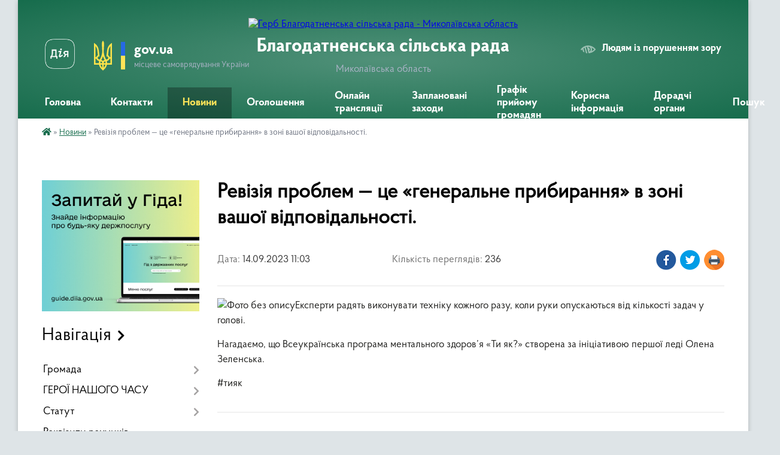

--- FILE ---
content_type: text/html; charset=UTF-8
request_url: https://blagodatnenska-gromada.gov.ua/news/1694678661/
body_size: 14677
content:
<!DOCTYPE html>
<html lang="uk">
<head>
	<!--[if IE]><meta http-equiv="X-UA-Compatible" content="IE=edge"><![endif]-->
	<meta charset="utf-8">
	<meta name="viewport" content="width=device-width, initial-scale=1">
	<!--[if IE]><script>
		document.createElement('header');
		document.createElement('nav');
		document.createElement('main');
		document.createElement('section');
		document.createElement('article');
		document.createElement('aside');
		document.createElement('footer');
		document.createElement('figure');
		document.createElement('figcaption');
	</script><![endif]-->
	<title>Ревізія проблем — це «генеральне прибирання» в зоні вашої відповідальності. | Благодатненська сільська рада Миколаївська область</title>
	<meta name="description" content="Експерти радять виконувати техніку кожного разу, коли руки опускаються від кількості задач у голові.. . Нагадаємо, що Всеукраїнська програма ментального здоров&amp;rsquo;я &amp;laquo;Ти як?&amp;raquo; створена за ініціативою першої леді Олена Зеленська">
	<meta name="keywords" content="Ревізія, проблем, —, це, «генеральне, прибирання», в, зоні, вашої, відповідальності., |, Благодатненська, сільська, рада, Миколаївська, область">

	
		<meta property="og:image" content="https://rada.info/upload/users_files/04376668/58b892c67c013938f727df447be86857.jpg">
	<meta property="og:image:width" content="1080">
	<meta property="og:image:height" content="1080">
			<meta property="og:title" content="Ревізія проблем — це «генеральне прибирання» в зоні вашої відповідальності.">
			<meta property="og:description" content="Експерти радять виконувати техніку кожного разу, коли руки опускаються від кількості задач у голові.">
			<meta property="og:type" content="article">
	<meta property="og:url" content="https://blagodatnenska-gromada.gov.ua/news/1694678661/">
		
		<link rel="apple-touch-icon" sizes="57x57" href="https://gromada.org.ua/apple-icon-57x57.png">
	<link rel="apple-touch-icon" sizes="60x60" href="https://gromada.org.ua/apple-icon-60x60.png">
	<link rel="apple-touch-icon" sizes="72x72" href="https://gromada.org.ua/apple-icon-72x72.png">
	<link rel="apple-touch-icon" sizes="76x76" href="https://gromada.org.ua/apple-icon-76x76.png">
	<link rel="apple-touch-icon" sizes="114x114" href="https://gromada.org.ua/apple-icon-114x114.png">
	<link rel="apple-touch-icon" sizes="120x120" href="https://gromada.org.ua/apple-icon-120x120.png">
	<link rel="apple-touch-icon" sizes="144x144" href="https://gromada.org.ua/apple-icon-144x144.png">
	<link rel="apple-touch-icon" sizes="152x152" href="https://gromada.org.ua/apple-icon-152x152.png">
	<link rel="apple-touch-icon" sizes="180x180" href="https://gromada.org.ua/apple-icon-180x180.png">
	<link rel="icon" type="image/png" sizes="192x192"  href="https://gromada.org.ua/android-icon-192x192.png">
	<link rel="icon" type="image/png" sizes="32x32" href="https://gromada.org.ua/favicon-32x32.png">
	<link rel="icon" type="image/png" sizes="96x96" href="https://gromada.org.ua/favicon-96x96.png">
	<link rel="icon" type="image/png" sizes="16x16" href="https://gromada.org.ua/favicon-16x16.png">
	<link rel="manifest" href="https://gromada.org.ua/manifest.json">
	<meta name="msapplication-TileColor" content="#ffffff">
	<meta name="msapplication-TileImage" content="https://gromada.org.ua/ms-icon-144x144.png">
	<meta name="theme-color" content="#ffffff">
	
	
		<meta name="robots" content="">
	
    <link rel="preload" href="https://cdnjs.cloudflare.com/ajax/libs/font-awesome/5.9.0/css/all.min.css" as="style">
	<link rel="stylesheet" href="https://cdnjs.cloudflare.com/ajax/libs/font-awesome/5.9.0/css/all.min.css" integrity="sha512-q3eWabyZPc1XTCmF+8/LuE1ozpg5xxn7iO89yfSOd5/oKvyqLngoNGsx8jq92Y8eXJ/IRxQbEC+FGSYxtk2oiw==" crossorigin="anonymous" referrerpolicy="no-referrer" />

    <link rel="preload" href="//gromada.org.ua/themes/km2/css/styles_vip.css?v=3.34" as="style">
	<link rel="stylesheet" href="//gromada.org.ua/themes/km2/css/styles_vip.css?v=3.34">
	<link rel="stylesheet" href="//gromada.org.ua/themes/km2/css/5954/theme_vip.css?v=1769908490">
	
		<!--[if lt IE 9]>
	<script src="https://oss.maxcdn.com/html5shiv/3.7.2/html5shiv.min.js"></script>
	<script src="https://oss.maxcdn.com/respond/1.4.2/respond.min.js"></script>
	<![endif]-->
	<!--[if gte IE 9]>
	<style type="text/css">
		.gradient { filter: none; }
	</style>
	<![endif]-->

</head>
<body class="">

	<a href="#top_menu" class="skip-link link" aria-label="Перейти до головного меню (Alt+1)" accesskey="1">Перейти до головного меню (Alt+1)</a>
	<a href="#left_menu" class="skip-link link" aria-label="Перейти до бічного меню (Alt+2)" accesskey="2">Перейти до бічного меню (Alt+2)</a>
    <a href="#main_content" class="skip-link link" aria-label="Перейти до головного вмісту (Alt+3)" accesskey="3">Перейти до текстового вмісту (Alt+3)</a>




	
	<div class="wrap">
		
		<header>
			<div class="header_wrap">
				<div class="logo">
					<a href="https://blagodatnenska-gromada.gov.ua/" id="logo" class="form_2">
						<img src="https://rada.info/upload/users_files/04376668/gerb/Lesser_Coat_of_Arms_of_Ukraine.svg.png" alt="Герб Благодатненська сільська рада - Миколаївська область">
					</a>
				</div>
				<div class="title">
					<div class="slogan_1">Благодатненська сільська рада</div>
					<div class="slogan_2">Миколаївська область</div>
				</div>
				<div class="gov_ua_block">
					<a class="diia" href="https://diia.gov.ua/" target="_blank" rel="nofollow" title="Державні послуги онлайн"><img src="//gromada.org.ua/themes/km2/img/diia.png" alt="Логотип Diia"></a>
					<img src="//gromada.org.ua/themes/km2/img/gerb.svg" class="gerb" alt="Герб України">
					<span class="devider"></span>
					<div class="title">
						<b>gov.ua</b>
						<span>місцеве самоврядування України</span>
					</div>
				</div>
								<div class="alt_link">
					<a href="#" rel="nofollow" title="Режим високої контастності" onclick="return set_special('1ec57e014f78e92a674cc7bd9a28c15784602ba5');">Людям із порушенням зору</a>
				</div>
								
				<section class="top_nav">
					<nav class="main_menu" id="top_menu">
						<ul>
														<li class="">
								<a href="https://blagodatnenska-gromada.gov.ua/main/"><span>Головна</span></a>
																							</li>
														<li class="">
								<a href="https://blagodatnenska-gromada.gov.ua/feedback/"><span>Контакти</span></a>
																							</li>
														<li class="active">
								<a href="https://blagodatnenska-gromada.gov.ua/news/"><span>Новини</span></a>
																							</li>
														<li class="">
								<a href="https://blagodatnenska-gromada.gov.ua/more_news/"><span>Оголошення</span></a>
																							</li>
														<li class="">
								<a href="https://blagodatnenska-gromada.gov.ua/istorichna-dovidka-15-34-09-25-10-2023/"><span>Онлайн трансляції</span></a>
																							</li>
														<li class="">
								<a href="https://blagodatnenska-gromada.gov.ua/zaplanovani-zahodi-11-57-34-20-01-2025/"><span>Заплановані заходи</span></a>
																							</li>
														<li class="">
								<a href="https://blagodatnenska-gromada.gov.ua/grafik-prijomu-gromadyan-12-57-18-14-05-2020/"><span>Графік прийому громадян</span></a>
																							</li>
														<li class=" has-sub">
								<a href="https://blagodatnenska-gromada.gov.ua/korisna-informaciya-11-58-06-19-09-2024/"><span>Корисна інформація</span></a>
																<button onclick="return show_next_level(this);" aria-label="Показати підменю"></button>
																								<ul>
																		<li>
										<a href="https://blagodatnenska-gromada.gov.ua/rada-z-pitan-vnutrishnogo-peremischenih-osib-14-31-34-10-06-2025/">Рада з питань внутрішнього переміщених осіб</a>
																													</li>
																		<li>
										<a href="https://blagodatnenska-gromada.gov.ua/rada-bezbarernosti-14-15-35-04-07-2025/">Безбар'єрність</a>
																													</li>
																		<li>
										<a href="https://blagodatnenska-gromada.gov.ua/rozvitok-malogo-i-serednogo-biznesu-11-58-36-19-09-2024/">Розвиток малого і середнього бізнесу</a>
																													</li>
																		<li>
										<a href="https://blagodatnenska-gromada.gov.ua/ohorona-praci-13-23-22-24-09-2025/">Охорона праці</a>
																													</li>
																		<li>
										<a href="https://blagodatnenska-gromada.gov.ua/informacijna-kampaniya-oberezhno-mini-09-09-19-14-11-2024/">Інформаційна кампанія "ОБЕРЕЖНО МІНИ"</a>
																													</li>
																		<li>
										<a href="https://blagodatnenska-gromada.gov.ua/pam’yatka-schodo-nedopuschennya-pozhezh-v-agropromislovomu-kompleksi-09-09-40-17-09-2025/">ПАМ’ЯТКА щодо недопущення пожеж в агропромисловому комплексі</a>
																													</li>
																										</ul>
															</li>
														<li class=" has-sub">
								<a href="https://blagodatnenska-gromada.gov.ua/doradchi-organi-08-12-14-22-03-2023/"><span>Дорадчі органи</span></a>
																<button onclick="return show_next_level(this);" aria-label="Показати підменю"></button>
																								<ul>
																		<li>
										<a href="https://blagodatnenska-gromada.gov.ua/komisiya-z-pitan-tehnogennoekologichnoi-bezpeki-i-nadzvichajnih-situacij-08-26-02-22-03-2023/">Комісія з питань техногенно-екологічної безпеки і надзвичайних ситуацій</a>
																													</li>
																		<li>
										<a href="https://blagodatnenska-gromada.gov.ua/administrativna-komisiya-08-51-25-22-03-2023/">Адміністративна комісія</a>
																													</li>
																		<li>
										<a href="https://blagodatnenska-gromada.gov.ua/komisiya-z-prav-zahistu-ditej-09-27-00-22-03-2023/">Комісія з прав захисту дітей</a>
																													</li>
																		<li>
										<a href="https://blagodatnenska-gromada.gov.ua/postijno-dijucha-komisiya-z-pitan-povodzhennya-z-bezhazyajnimi-vidhodami-14-38-27-31-03-2023/">Постійно діюча комісія з питань поводження з безхазяйними відходами</a>
																													</li>
																		<li>
										<a href="https://blagodatnenska-gromada.gov.ua/komisiya-z-pitan-socialnogo-sahistu-naselennya-14-41-41-31-03-2023/">Комісія з питань соціального захисту населення</a>
																													</li>
																										</ul>
															</li>
																				</ul>
					</nav>
					&nbsp;
					<button class="menu-button" id="open-button"><i class="fas fa-bars"></i> Меню сайту</button>
					<a href="https://blagodatnenska-gromada.gov.ua/search/" rel="nofollow" class="search_button">Пошук</a>
				</section>
				
			</div>
		</header>
				
		<section class="bread_crumbs">
		<div xmlns:v="http://rdf.data-vocabulary.org/#"><a href="https://blagodatnenska-gromada.gov.ua/" title="Головна сторінка"><i class="fas fa-home"></i></a> &raquo; <a href="https://blagodatnenska-gromada.gov.ua/news/" aria-current="page">Новини</a>  &raquo; <span>Ревізія проблем — це «генеральне прибирання» в зоні вашої відповідальності.</span></div>
	</section>
	
	<section class="center_block">
		<div class="row">
			<div class="grid-25 fr">
				<aside>
				
										<div class="diia_guide">
						<a href="https://guide.diia.gov.ua/" rel="nofollow" target="_blank" title="Гід державних послуг"><img src="https://gromada.org.ua/upload/diia_guide.jpg" alt="Банер - гід державних послуг"></a>
					</div>
									
										<div class="sidebar_title">Навігація</div>
										
					<nav class="sidebar_menu" id="left_menu">
						<ul>
														<li class=" has-sub">
								<a href="https://blagodatnenska-gromada.gov.ua/gromada-10-42-54-11-07-2017/"><span>Громада</span></a>
																<button onclick="return show_next_level(this);" aria-label="Показати підменю"></button>
																								<ul>
																		<li class="">
										<a href="https://blagodatnenska-gromada.gov.ua/golova-gromadi-14-41-43-01-04-2024/"><span>Голова громади</span></a>
																													</li>
																		<li class=" has-sub">
										<a href="https://blagodatnenska-gromada.gov.ua/deputati-gromadi-14-42-44-01-04-2024/"><span>Депутати громади</span></a>
																				<button onclick="return show_next_level(this);" aria-label="Показати підменю"></button>
																														<ul>
																						<li><a href="https://blagodatnenska-gromada.gov.ua/vidviduvannya-plenarnih-zasidan-sesij-blagodatnenskoi-silskoi-radi-deputatami-vosmogo-sklikannya-2023--2024-roki-08-11-44-07-08-2024/"><span>Відвідування пленарних засідань сесій  Благодатненської сільської  ради депутатами восьмого скликання     2023  -  2024 роки</span></a></li>
																																</ul>
																			</li>
																		<li class="">
										<a href="https://blagodatnenska-gromada.gov.ua/reglamen-roboti-blagodatnenskoi-silskoi-radi-14-37-34-01-04-2024/"><span>Регламен роботи Благодатненської сільської ради</span></a>
																													</li>
																		<li class="">
										<a href="https://blagodatnenska-gromada.gov.ua/pracivniki-gromadi-14-43-33-01-04-2024/"><span>Працівники громади</span></a>
																													</li>
																		<li class="">
										<a href="https://blagodatnenska-gromada.gov.ua/istorichna-dovidka-09-33-37-30-09-2024/"><span>Історична довідка</span></a>
																													</li>
																		<li class="">
										<a href="https://blagodatnenska-gromada.gov.ua/perelik-neruhomogo-majna-ob’ektiv-komunalnoi-vlasnosti-blagodatnenskoi-silskoi-radi-13-48-06-08-04-2025/"><span>Перелік нерухомого майна об’єктів комунальної власності  Благодатненської  сільської ради</span></a>
																													</li>
																		<li class="">
										<a href="https://blagodatnenska-gromada.gov.ua/vidpovidalna-osoba-za-vzaemodiju-z-veteranami-vijni-11-54-00-07-11-2024/"><span>Відповідальна особа  за взаємодію з ветеранами війни</span></a>
																													</li>
																		<li class="">
										<a href="https://blagodatnenska-gromada.gov.ua/gendernij-pasport-blagodatnenskoi-gromadi-14-53-34-01-04-2024/"><span>Гендерний  паспорт  Благодатненської громади</span></a>
																													</li>
																		<li class="">
										<a href="https://blagodatnenska-gromada.gov.ua/perelik-naboriv-danih-yaki-pidlyagajut-opriljudnennya-u-formi-vidkritih-danih-09-34-55-09-04-2025/"><span>Перелік наборів даних, які підлягають оприлюднення у формі відкритих даних</span></a>
																													</li>
																										</ul>
															</li>
														<li class=" has-sub">
								<a href="https://blagodatnenska-gromada.gov.ua/geroi-nashogo-chasu-14-31-36-30-06-2021/"><span>ГЕРОЇ НАШОГО ЧАСУ</span></a>
																<button onclick="return show_next_level(this);" aria-label="Показати підменю"></button>
																								<ul>
																		<li class="">
										<a href="https://blagodatnenska-gromada.gov.ua/programi-vijskovopatriotichnogo-vihovannya-uchnivskoi-molodi-15-47-38-30-06-2021/"><span>Програми військово-патріотичного виховання учнівської молоді</span></a>
																													</li>
																		<li class="">
										<a href="https://blagodatnenska-gromada.gov.ua/programa-vijskovo-–-patriotichnogo--vihovannya-naselennya-mikolaivskoi-oblasti-na-20152021roki-u-bibliotekah-gromadi-11-03-03-02-07-2021/"><span>Програма військово – патріотичного   виховання населення Миколаївської області на 2015-2021роки у бібліотеках громади</span></a>
																													</li>
																		<li class="">
										<a href="https://blagodatnenska-gromada.gov.ua/nebesna-sotnya-11-25-59-15-01-2024/"><span>НЕБЕСНА СОТНЯ</span></a>
																													</li>
																										</ul>
															</li>
														<li class=" has-sub">
								<a href="https://blagodatnenska-gromada.gov.ua/statut-21-33-00-05-07-2017/"><span>Статут</span></a>
																<button onclick="return show_next_level(this);" aria-label="Показати підменю"></button>
																								<ul>
																		<li class="">
										<a href="https://blagodatnenska-gromada.gov.ua/polozhennya-blagodatnenskoi-silskoi-radi-14-45-17-01-04-2024/"><span>Положення Благодатненської сільської ради</span></a>
																													</li>
																		<li class="">
										<a href="https://blagodatnenska-gromada.gov.ua/proekt-statutu-blagodatnenskoi-silskoi-teritorialnoi-gromadi-12-00-51-03-10-2025/"><span>Проєкт Статуту Благодатненської  сільської територіальної громади</span></a>
																													</li>
																										</ul>
															</li>
														<li class="">
								<a href="https://blagodatnenska-gromada.gov.ua/rekviziti-rahunkiv-blagodatnenskoi-silskoi-radi-11-44-08-28-08-2023/"><span>Реквізити рахунків Благодатненської сільської ради</span></a>
																							</li>
														<li class="">
								<a href="https://blagodatnenska-gromada.gov.ua/reestr-kolektivnih-dogovoriv-09-24-12-23-04-2021/"><span>Реєстр колективних договорів</span></a>
																							</li>
														<li class=" has-sub">
								<a href="https://blagodatnenska-gromada.gov.ua/docs/"><span>Архів документів</span></a>
																<button onclick="return show_next_level(this);" aria-label="Показати підменю"></button>
																								<ul>
																		<li class="">
										<a href="https://blagodatnenska-gromada.gov.ua/vikonavchij-komitet-11-12-53-06-07-2017/"><span>Виконавчий комітет</span></a>
																													</li>
																		<li class="">
										<a href="https://blagodatnenska-gromada.gov.ua/strategichni-dokumenti-14-48-37-01-04-2024/"><span>Стратегічні документи</span></a>
																													</li>
																		<li class="">
										<a href="https://blagodatnenska-gromada.gov.ua/postijni-komisii-14-11-12-06-07-2017/"><span>Постійні комісії</span></a>
																													</li>
																		<li class="">
										<a href="https://blagodatnenska-gromada.gov.ua/proekti-rishen-14-17-05-26-09-2018/"><span>Проекти програм 2024</span></a>
																													</li>
																		<li class="">
										<a href="https://blagodatnenska-gromada.gov.ua/programi-13-06-26-30-06-2021/"><span>Програми 2021 рік</span></a>
																													</li>
																		<li class="">
										<a href="https://blagodatnenska-gromada.gov.ua/2023-11-07-01-22-02-2023/"><span>Програми 2023</span></a>
																													</li>
																		<li class="">
										<a href="https://blagodatnenska-gromada.gov.ua/programi-2022-rik-13-59-03-17-02-2022/"><span>Програми 2022 рік</span></a>
																													</li>
																		<li class="">
										<a href="https://blagodatnenska-gromada.gov.ua/programi-2024-r-09-45-40-26-12-2023/"><span>Програми 2024 р.</span></a>
																													</li>
																		<li class="">
										<a href="https://blagodatnenska-gromada.gov.ua/programi-2025-r-14-06-03-13-02-2025/"><span>Програми 2025 р.</span></a>
																													</li>
																		<li class="">
										<a href="https://blagodatnenska-gromada.gov.ua/instrukciya-z-dilovodstva-u-vikonavchih-organah-blagodatnenskoi-silskoi-radi-arbuzinskogo-rajonu-mikolaivskoi-oblasti-13-34-39-24-11-2025/"><span>Інструкція з діловодства у виконавчих органах Благодатненської сільської ради Арбузинського району Миколаївської області</span></a>
																													</li>
																		<li class="">
										<a href="https://blagodatnenska-gromada.gov.ua/komisiya-z-rozglyadu-pitan-schodo-nadannya-kompensacii-za-poshkodzheni-abo-znischeni-ob’ekti-neruhomogo-majna-10-52-24-27-11-2025/"><span>Комісія з розгляду питань щодо надання компенсації за пошкоджені або знищені об’єкти  нерухомого майна</span></a>
																													</li>
																		<li class="">
										<a href="https://blagodatnenska-gromada.gov.ua/protokoli-zasidan-komisii-11-13-00-11-11-2025/"><span>Протоколи засідань комісії</span></a>
																													</li>
																										</ul>
															</li>
														<li class=" has-sub">
								<a href="https://blagodatnenska-gromada.gov.ua/osvita-12-02-13-11-07-2017/"><span>Освіта</span></a>
																<button onclick="return show_next_level(this);" aria-label="Показати підменю"></button>
																								<ul>
																		<li class="">
										<a href="https://blagodatnenska-gromada.gov.ua/voini-svitla-mikolaivschini-10-42-17-31-10-2018/"><span>"Воїни світла Миколаївщини"</span></a>
																													</li>
																		<li class="">
										<a href="https://blagodatnenska-gromada.gov.ua/zagalnoosvitni-zakladi-12-03-32-11-07-2017/"><span>Загальноосвітні заклади</span></a>
																													</li>
																		<li class="">
										<a href="https://blagodatnenska-gromada.gov.ua/doshkilni-zakladi-12-05-48-11-07-2017/"><span>Дошкільні  заклади</span></a>
																													</li>
																		<li class="">
										<a href="https://blagodatnenska-gromada.gov.ua/bjudzhetnij-prognoz-ta-zapiti-viddilu-osviti-kulturi-molodi-ta-sportu-blagodatnenskoi-silskoi-radi-15-16-33-10-12-2021/"><span>Бюджетний прогноз та запити відділу освіти, культури, молоді та спорту Благодатненської сільської ради</span></a>
																													</li>
																		<li class="">
										<a href="https://blagodatnenska-gromada.gov.ua/publichni-zakupivli-11-45-32-07-11-2023/"><span>Публічні закупівлі</span></a>
																													</li>
																		<li class="">
										<a href="https://blagodatnenska-gromada.gov.ua/plan-organizacijnoinzhenernih-zahodiv-schodo-efektivnogo-vikoristannya-energetichnih-resursiv-ta-skorochennya-energospozhivannya-15-07-46-06-02-2024/"><span>План організаційно-інженерних заходів щодо ефективного використання енергетичних ресурсів та скорочення енергоспоживання</span></a>
																													</li>
																		<li class="">
										<a href="https://blagodatnenska-gromada.gov.ua/pasporti-bjudzhetnih-program-14-02-35-08-04-2024/"><span>Паспорти бюджетних програм</span></a>
																													</li>
																		<li class="">
										<a href="https://blagodatnenska-gromada.gov.ua/bjudzhetni-zapiti-08-53-17-27-12-2024/"><span>Бюджетні запити</span></a>
																													</li>
																										</ul>
															</li>
														<li class=" has-sub">
								<a href="https://blagodatnenska-gromada.gov.ua/kultura-14-34-58-27-07-2017/"><span>Культура</span></a>
																<button onclick="return show_next_level(this);" aria-label="Показати підменю"></button>
																								<ul>
																		<li class="">
										<a href="https://blagodatnenska-gromada.gov.ua/klubni-zakladi-14-36-35-27-07-2017/"><span>Клубні заклади</span></a>
																													</li>
																		<li class="">
										<a href="https://blagodatnenska-gromada.gov.ua/biblioteki-14-45-26-27-07-2017/"><span>Бібліотеки</span></a>
																													</li>
																										</ul>
															</li>
														<li class="">
								<a href="https://blagodatnenska-gromada.gov.ua/medicina-12-00-06-11-07-2017/"><span>Медицина</span></a>
																							</li>
														<li class="">
								<a href="https://blagodatnenska-gromada.gov.ua/zhitlove-budivnictvo-1524811592/"><span>Житлове будівництво</span></a>
																							</li>
														<li class=" has-sub">
								<a href="https://blagodatnenska-gromada.gov.ua/finansi-ta-bjudzhet-1522323962/"><span>Бюджет сільської ради</span></a>
																<button onclick="return show_next_level(this);" aria-label="Показати підменю"></button>
																								<ul>
																		<li class=" has-sub">
										<a href="https://blagodatnenska-gromada.gov.ua/pasporta-bjudzhetnih-program-13-40-07-05-02-2020/"><span>Паспорти бюджетних програм 2017-2023 рр</span></a>
																				<button onclick="return show_next_level(this);" aria-label="Показати підменю"></button>
																														<ul>
																						<li><a href="https://blagodatnenska-gromada.gov.ua/finansovij-viddil-blagodatnenskoi-silskoi-radi-11-01-04-17-02-2021/"><span>Фінансовий відділ Благодатненської сільської ради</span></a></li>
																						<li><a href="https://blagodatnenska-gromada.gov.ua/viddil-osviti-kulturi-molodi-ta-sportu-blagodatnenskoi-silskoi-radi-11-04-47-17-02-2021/"><span>Відділ освіти, культури, молоді та спорту Благодатненської сільської ради</span></a></li>
																						<li><a href="https://blagodatnenska-gromada.gov.ua/blagodatnenska-silska-rada-11-11-53-17-02-2021/"><span>Благодатненська сільська рада</span></a></li>
																						<li><a href="https://blagodatnenska-gromada.gov.ua/sluzhba-u-spravah-ditej-08-58-47-01-12-2021/"><span>Служба у справах дітей</span></a></li>
																						<li><a href="https://blagodatnenska-gromada.gov.ua/viddil-socialnogo-zahistu-naselennya-14-49-50-28-08-2023/"><span>Відділ соціального захисту населення</span></a></li>
																																</ul>
																			</li>
																		<li class="">
										<a href="https://blagodatnenska-gromada.gov.ua/rishennya-pro-bjudzhet-09-18-04-01-04-2024/"><span>Рішення про бюджет</span></a>
																													</li>
																		<li class="">
										<a href="https://blagodatnenska-gromada.gov.ua/inshi-dokumenti-09-18-47-01-04-2024/"><span>Інші документи</span></a>
																													</li>
																		<li class="">
										<a href="https://blagodatnenska-gromada.gov.ua/pasporti-bjudzhetnih-program-blagodatnenskoi-silskoi-radi-2025-r-10-24-21-06-02-2025/"><span>Паспорти бюджетних програм Благодатненської сільської ради 2025 р.</span></a>
																													</li>
																		<li class="">
										<a href="https://blagodatnenska-gromada.gov.ua/bjudzhetni-zapiti-blagodatnenskoi-silskoi-radi-13-47-40-23-12-2024/"><span>Бюджетні запити Благодатненської сільської ради</span></a>
																													</li>
																		<li class="">
										<a href="https://blagodatnenska-gromada.gov.ua/pasporti-blagodatnenskoi-silskoi-radi-2024-r-11-56-36-03-04-2024/"><span>Паспорти Благодатненської сільської ради 2024 р</span></a>
																													</li>
																		<li class="">
										<a href="https://blagodatnenska-gromada.gov.ua/prognoz-silskogo-bjudzhetu-15-37-27-25-08-2025/"><span>Прогноз сільського бюджету</span></a>
																													</li>
																										</ul>
															</li>
														<li class=" has-sub">
								<a href="https://blagodatnenska-gromada.gov.ua/viddil-arhitekturi-budivnictva-ta-zemelnih-vidnosin-10-09-15-20-02-2019/"><span>Відділ архітектури, будівництва та земельних відносин</span></a>
																<button onclick="return show_next_level(this);" aria-label="Показати підменю"></button>
																								<ul>
																		<li class="">
										<a href="https://blagodatnenska-gromada.gov.ua/rishennya-sesij-2021-rik-08-35-03-17-09-2021/"><span>Рішення сесій 2021 рік</span></a>
																													</li>
																		<li class="">
										<a href="https://blagodatnenska-gromada.gov.ua/rishennya-sesij-2020-rik-08-35-34-17-09-2021/"><span>Рішення сесій 2020 рік</span></a>
																													</li>
																		<li class="">
										<a href="https://blagodatnenska-gromada.gov.ua/rishennya-sesij-2019-rik-08-37-52-17-09-2021/"><span>Рішення сесій 2019 рік</span></a>
																													</li>
																		<li class="">
										<a href="https://blagodatnenska-gromada.gov.ua/rishennya-sesij-2018-rik-08-38-39-17-09-2021/"><span>Рішення сесій 2018 рік</span></a>
																													</li>
																										</ul>
															</li>
														<li class=" has-sub">
								<a href="https://blagodatnenska-gromada.gov.ua/centr-nadannya-socialnih-poslug-10-36-49-04-09-2019/"><span>Центр  надання адміністративних послуг</span></a>
																<button onclick="return show_next_level(this);" aria-label="Показати підменю"></button>
																								<ul>
																		<li class="">
										<a href="https://blagodatnenska-gromada.gov.ua/proekti-rishen-14-59-51-10-03-2020/"><span>Проекти рішень</span></a>
																													</li>
																		<li class="">
										<a href="https://blagodatnenska-gromada.gov.ua/oficijni-dokumenti-08-47-41-22-01-2021/"><span>Офіційні документи</span></a>
																													</li>
																		<li class="">
										<a href="https://blagodatnenska-gromada.gov.ua/pro-elektronnij-pidpis-13-31-29-01-07-2021/"><span>Про електронний підпис</span></a>
																													</li>
																		<li class="">
										<a href="https://blagodatnenska-gromada.gov.ua/derzhavna-reestraciya-aktiv-civilnogo-stanu-10-03-11-26-02-2025/"><span>Державна реєстрація актів цивільного стану</span></a>
																													</li>
																										</ul>
															</li>
														<li class=" has-sub">
								<a href="https://blagodatnenska-gromada.gov.ua/viddil-kadriv-12-22-15-17-07-2019/"><span>Відділ кадрів</span></a>
																<button onclick="return show_next_level(this);" aria-label="Показати підменю"></button>
																								<ul>
																		<li class="">
										<a href="https://blagodatnenska-gromada.gov.ua/ochischennya-vladi-15-25-53-17-02-2022/"><span>Очищення влади</span></a>
																													</li>
																										</ul>
															</li>
														<li class=" has-sub">
								<a href="https://blagodatnenska-gromada.gov.ua/regulyatorni-akti-14-58-52-23-05-2019/"><span>Регуляторна діяльність</span></a>
																<button onclick="return show_next_level(this);" aria-label="Показати підменю"></button>
																								<ul>
																		<li class="">
										<a href="https://blagodatnenska-gromada.gov.ua/plan-regulyatornoi-diyalnosti-13-38-33-18-12-2019/"><span>Планування діяльності</span></a>
																													</li>
																		<li class="">
										<a href="https://blagodatnenska-gromada.gov.ua/proekti-regulyatornih-aktiv-14-24-32-01-04-2021/"><span>Проєкти регуляторних актів</span></a>
																													</li>
																		<li class="">
										<a href="https://blagodatnenska-gromada.gov.ua/informaciya-pro-zdijsnennya-regulyatornoi-diyalnosti-14-25-45-01-04-2021/"><span>Діючі регуляторні акти</span></a>
																													</li>
																		<li class="">
										<a href="https://blagodatnenska-gromada.gov.ua/normativnopravova-baza-08-57-46-07-09-2021/"><span>Нормативно-правова база</span></a>
																													</li>
																		<li class="">
										<a href="https://blagodatnenska-gromada.gov.ua/informaciya-pro-zdijsnennya-regulyatornoi-diyalnosti-08-59-55-07-09-2021/"><span>Інформація про здійснення регуляторної діяльності</span></a>
																													</li>
																		<li class="">
										<a href="https://blagodatnenska-gromada.gov.ua/vidpovidalni-osobi-za-zdijsnennya-regulyatornoi-diyalnosti-09-01-08-07-09-2021/"><span>Відповідальні особи за здійснення регуляторної діяльності</span></a>
																													</li>
																		<li class="">
										<a href="https://blagodatnenska-gromada.gov.ua/pereglyad-regulyatornih-aktiv-10-15-27-11-07-2023/"><span>Перегляд регуляторних актів</span></a>
																													</li>
																		<li class="">
										<a href="https://blagodatnenska-gromada.gov.ua/arhiv-regulyatornih-aktiv-10-51-51-23-01-2026/"><span>Архів регуляторних актів</span></a>
																													</li>
																										</ul>
															</li>
														<li class="">
								<a href="https://blagodatnenska-gromada.gov.ua/blagodatnenska-silska-teritorialna-viborcha-komisiya-pervomajskogo-rajonu-mikolaivskoi-oblasti-10-35-49-06-09-2020/"><span>Благодатненська сільська територіальна виборча комісія Первомайського району Миколаївської області</span></a>
																							</li>
														<li class=" has-sub">
								<a href="https://blagodatnenska-gromada.gov.ua/finansovij-viddil-blagodatnenskoi-silskoi-radi-09-20-50-01-06-2021/"><span>Фінансовий відділ Благодатненської  сільської  ради</span></a>
																<button onclick="return show_next_level(this);" aria-label="Показати підменю"></button>
																								<ul>
																		<li class=" has-sub">
										<a href="https://blagodatnenska-gromada.gov.ua/posadovi-instrukcii-09-35-42-01-06-2021/"><span>Посадові інструкції</span></a>
																				<button onclick="return show_next_level(this);" aria-label="Показати підменю"></button>
																														<ul>
																						<li><a href="https://blagodatnenska-gromada.gov.ua/polozhennya-09-29-58-01-06-2021/"><span>Положення</span></a></li>
																																</ul>
																			</li>
																		<li class=" has-sub">
										<a href="https://blagodatnenska-gromada.gov.ua/bjudzhetni-zapiti-13-41-19-13-12-2021/"><span>Бюджетні запити</span></a>
																				<button onclick="return show_next_level(this);" aria-label="Показати підменю"></button>
																														<ul>
																						<li><a href="https://blagodatnenska-gromada.gov.ua/sluzhba-u-spravah-ditej-09-44-01-28-12-2022/"><span>Служба у справах дітей</span></a></li>
																						<li><a href="https://blagodatnenska-gromada.gov.ua/finansovij-viddil-09-47-51-28-12-2022/"><span>Фінансовий відділ</span></a></li>
																						<li><a href="https://blagodatnenska-gromada.gov.ua/blagodatnenska-silska-rada-08-55-35-04-01-2023/"><span>Благодатненська сільська рада</span></a></li>
																																</ul>
																			</li>
																		<li class="">
										<a href="https://blagodatnenska-gromada.gov.ua/pasporti-bjudzhetnih-program-09-03-24-01-12-2021/"><span>Паспорти бюджетних програм</span></a>
																													</li>
																										</ul>
															</li>
														<li class="">
								<a href="https://blagodatnenska-gromada.gov.ua/dilnichni-oficeri-policii-10-50-59-30-06-2021/"><span>Дільничні офіцери поліції</span></a>
																							</li>
														<li class=" has-sub">
								<a href="https://blagodatnenska-gromada.gov.ua/cifrovizaciya-08-48-52-15-12-2021/"><span>Цифровізація</span></a>
																<button onclick="return show_next_level(this);" aria-label="Показати підменю"></button>
																								<ul>
																		<li class="">
										<a href="https://blagodatnenska-gromada.gov.ua/cifrova-gramotnist-dlya-derzhsluzhbovciv-08-49-38-15-12-2021/"><span>Цифрова грамотність для держслужбовців</span></a>
																													</li>
																		<li class="">
										<a href="https://blagodatnenska-gromada.gov.ua/gid-z-derzhavnih-poslug-08-51-32-15-12-2021/"><span>Гід з державних послуг</span></a>
																													</li>
																		<li class="">
										<a href="https://blagodatnenska-gromada.gov.ua/rozvitok-gromadyanskogo-suspilstva-08-28-40-28-03-2023/"><span>Розвиток громадянського суспільства</span></a>
																													</li>
																		<li class="">
										<a href="https://blagodatnenska-gromada.gov.ua/elektronni-konsultacii-12-00-26-20-01-2025/"><span>Електронні консультації</span></a>
																													</li>
																										</ul>
															</li>
														<li class=" has-sub">
								<a href="https://blagodatnenska-gromada.gov.ua/civilnij-zahist-naselennya-15-38-40-27-10-2021/"><span>Цивільний захист населення</span></a>
																<button onclick="return show_next_level(this);" aria-label="Показати підменю"></button>
																								<ul>
																		<li class="">
										<a href="https://blagodatnenska-gromada.gov.ua/perelik-protiradiacijnih-ukrittiv-gromadi-11-11-33-16-12-2021/"><span>Перелік протирадіаційних укриттів громади</span></a>
																													</li>
																		<li class="">
										<a href="https://blagodatnenska-gromada.gov.ua/programi-15-42-09-30-04-2024/"><span>Програми</span></a>
																													</li>
																										</ul>
															</li>
														<li class=" has-sub">
								<a href="https://blagodatnenska-gromada.gov.ua/ku-centr-nadannya-socialnih-poslug-16-11-50-30-08-2021/"><span>КУ "Центр надання соціальних послуг"</span></a>
																<button onclick="return show_next_level(this);" aria-label="Показати підменю"></button>
																								<ul>
																		<li class="">
										<a href="https://blagodatnenska-gromada.gov.ua/normativnopravova-baza-16-17-12-30-08-2021/"><span>Нормативно-правова база</span></a>
																													</li>
																		<li class="">
										<a href="https://blagodatnenska-gromada.gov.ua/pasporti-bjudzhetnih-program-11-39-55-31-08-2021/"><span>Паспорти бюджетних програм</span></a>
																													</li>
																		<li class="">
										<a href="https://blagodatnenska-gromada.gov.ua/bjudzhetni-zapiti-11-35-43-07-01-2025/"><span>Бюджетні запити</span></a>
																													</li>
																										</ul>
															</li>
														<li class=" has-sub">
								<a href="https://blagodatnenska-gromada.gov.ua/ekonomika-10-22-28-16-10-2025/"><span>Економіка</span></a>
																<button onclick="return show_next_level(this);" aria-label="Показати підменю"></button>
																								<ul>
																		<li class="">
										<a href="https://blagodatnenska-gromada.gov.ua/publichni-investicii-10-22-54-16-10-2025/"><span>Публічні інвестиції</span></a>
																													</li>
																		<li class="">
										<a href="https://blagodatnenska-gromada.gov.ua/investicijnij-pasport-10-24-02-16-10-2025/"><span>Інвестиційний паспорт</span></a>
																													</li>
																										</ul>
															</li>
														<li class=" has-sub">
								<a href="https://blagodatnenska-gromada.gov.ua/evropejska-integraciya-08-49-27-10-09-2021/"><span>ЄВРОПЕЙСЬКА ІНТЕГРАЦІЯ</span></a>
																<button onclick="return show_next_level(this);" aria-label="Показати підменю"></button>
																								<ul>
																		<li class="">
										<a href="https://blagodatnenska-gromada.gov.ua/oficijni-dokumenti-08-49-58-10-09-2021/"><span>Офіційні документи</span></a>
																													</li>
																		<li class="">
										<a href="https://blagodatnenska-gromada.gov.ua/vidnosini-ukrainaes-09-09-55-10-09-2021/"><span>Відносини Україна-ЄС</span></a>
																													</li>
																		<li class="">
										<a href="https://blagodatnenska-gromada.gov.ua/korisni-posilannya-09-11-42-10-09-2021/"><span>Корисні посилання</span></a>
																													</li>
																		<li class="">
										<a href="https://blagodatnenska-gromada.gov.ua/podorozhuemo-po-bezvizu-09-12-30-10-09-2021/"><span>Подорожуємо по безвізу</span></a>
																													</li>
																		<li class="">
										<a href="https://blagodatnenska-gromada.gov.ua/es-osnovni-vidomosti-09-13-29-10-09-2021/"><span>ЄС: основні відомості</span></a>
																													</li>
																		<li class="">
										<a href="https://blagodatnenska-gromada.gov.ua/evrointegraciya-regionalnij-aspekt-09-14-06-10-09-2021/"><span>Євроінтеграція: регіональний аспект</span></a>
																													</li>
																		<li class="">
										<a href="https://blagodatnenska-gromada.gov.ua/evropejski-programi-ta-proekti-09-15-21-10-09-2021/"><span>Європейські програми та проекти</span></a>
																													</li>
																		<li class="">
										<a href="https://blagodatnenska-gromada.gov.ua/evrointegracijnij-dajdzhest-09-40-22-04-07-2025/"><span>Євроінтеграційний дайджест</span></a>
																													</li>
																										</ul>
															</li>
														<li class=" has-sub">
								<a href="https://blagodatnenska-gromada.gov.ua/evroantlantichna-integraciya-ukraini-15-35-12-12-06-2023/"><span>ЄВРОАНТЛАНТИЧНА ІНТЕГРАЦІЯ УКРАЇНИ</span></a>
																<button onclick="return show_next_level(this);" aria-label="Показати підменю"></button>
																								<ul>
																		<li class="">
										<a href="https://blagodatnenska-gromada.gov.ua/oficijni-dokumenti-15-36-16-12-06-2023/"><span>Офіційні документи</span></a>
																													</li>
																		<li class="">
										<a href="https://blagodatnenska-gromada.gov.ua/korisni-posilannya-15-37-05-12-06-2023/"><span>Корисні посилання</span></a>
																													</li>
																		<li class="">
										<a href="https://blagodatnenska-gromada.gov.ua/novini-15-37-39-12-06-2023/"><span>Новини</span></a>
																													</li>
																										</ul>
															</li>
														<li class="">
								<a href="https://blagodatnenska-gromada.gov.ua/publichni-zakupivli-14-37-49-15-08-2022/"><span>Публічні закупівлі</span></a>
																							</li>
														<li class=" has-sub">
								<a href="https://blagodatnenska-gromada.gov.ua/filiya-derzhavnoi-ustanovi-centr-probacii-u-mikolaivskij-oblasti-11-10-43-02-12-2021/"><span>Первомайський районний сектор №3 філії Державної установи "Центр пробації"</span></a>
																<button onclick="return show_next_level(this);" aria-label="Показати підменю"></button>
																								<ul>
																		<li class="">
										<a href="https://blagodatnenska-gromada.gov.ua/grafik-osobistogo-prijomu-gromadyan-kerivnictvom-derzhavnoi-ustanovi-centr-probacii-11-12-36-02-12-2021/"><span>ГРАФІК особистого прийому громадян керівництвом Державної установи "Центр пробації"</span></a>
																													</li>
																		<li class="">
										<a href="https://blagodatnenska-gromada.gov.ua/pidrozdili-filii-derzhavnoi-ustanovi-centr-probacii-u-mikolaivskij-oblasti-11-14-49-02-12-2021/"><span>Підрозділи філії Державної установи «Центр пробації» в Миколаївській, Донецькій, Луганській та Херсонській областях</span></a>
																													</li>
																										</ul>
															</li>
														<li class=" has-sub">
								<a href="https://blagodatnenska-gromada.gov.ua/socialnij-zahist-naselennya-09-19-30-01-04-2024/"><span>Відділ соціального захисту населення</span></a>
																<button onclick="return show_next_level(this);" aria-label="Показати підменю"></button>
																								<ul>
																		<li class="">
										<a href="https://blagodatnenska-gromada.gov.ua/punkti-nezlamnosti-blagodatnenskoi-silskoi-radi-11-28-57-22-01-2026/"><span>Пункти незламності Благодатненської сільської ради</span></a>
																													</li>
																		<li class="">
										<a href="https://blagodatnenska-gromada.gov.ua/socialnij-paspot-gromadi-11-05-16-28-04-2025/"><span>Соціальний паспот громади</span></a>
																													</li>
																		<li class="">
										<a href="https://blagodatnenska-gromada.gov.ua/bjudzhetni-zapiti-08-53-02-27-12-2024/"><span>Бюджетні запити</span></a>
																													</li>
																		<li class="">
										<a href="https://blagodatnenska-gromada.gov.ua/pasporti-bjudzhetnih-program-09-19-55-01-04-2024/"><span>Паспорти бюджетних програм</span></a>
																													</li>
																		<li class="">
										<a href="https://blagodatnenska-gromada.gov.ua/normativnopravova-baza-09-20-16-01-04-2024/"><span>Нормативно-правова база</span></a>
																													</li>
																		<li class="">
										<a href="https://blagodatnenska-gromada.gov.ua/inshi-dokumenti-09-20-30-01-04-2024/"><span>Інші документи</span></a>
																													</li>
																										</ul>
															</li>
														<li class="">
								<a href="https://blagodatnenska-gromada.gov.ua/epeticiya-11-58-35-10-10-2025/"><span>Е-консультація</span></a>
																							</li>
														<li class="">
								<a href="https://blagodatnenska-gromada.gov.ua/gromadskij-bjudzhet-11-58-53-10-10-2025/"><span>Громадський бюджет</span></a>
																							</li>
														<li class=" has-sub">
								<a href="https://blagodatnenska-gromada.gov.ua/sluzhba-u-spravah-ditej-09-20-52-01-04-2024/"><span>Служба у справах дітей</span></a>
																<button onclick="return show_next_level(this);" aria-label="Показати підменю"></button>
																								<ul>
																		<li class="">
										<a href="https://blagodatnenska-gromada.gov.ua/bjudzhetni-zapiti-08-52-49-27-12-2024/"><span>Бюджетні запити</span></a>
																													</li>
																		<li class="">
										<a href="https://blagodatnenska-gromada.gov.ua/pasporti-bjudzhetnih-program-09-21-49-01-04-2024/"><span>Паспорти бюджетних програм</span></a>
																													</li>
																		<li class="">
										<a href="https://blagodatnenska-gromada.gov.ua/normativnopravova-baza-09-22-12-01-04-2024/"><span>Нормативно-правова база</span></a>
																													</li>
																		<li class="">
										<a href="https://blagodatnenska-gromada.gov.ua/inshi-dokumenti-09-23-14-01-04-2024/"><span>Інші документи</span></a>
																													</li>
																										</ul>
															</li>
														<li class=" has-sub">
								<a href="https://blagodatnenska-gromada.gov.ua/zapobigannya-proyavam-korupcii-09-43-16-27-11-2023/"><span>Запобігання проявам корупції</span></a>
																<button onclick="return show_next_level(this);" aria-label="Показати підменю"></button>
																								<ul>
																		<li class="">
										<a href="https://blagodatnenska-gromada.gov.ua/programa-pobudovi-suspilstva-vidpovidalnoi-demokratii-08-22-44-27-08-2024/"><span>ПРОГРАМА побудови суспільства Відповідальної Демократії</span></a>
																													</li>
																		<li class="">
										<a href="https://blagodatnenska-gromada.gov.ua/antikorupcijna-programa-blagodatnenskoi-silskoi-radi-na-20212023-roki-13-48-06-28-11-2023/"><span>Антикорупційна програма Благодатненської сільської ради на 2025 -2027 роки</span></a>
																													</li>
																		<li class="">
										<a href="https://blagodatnenska-gromada.gov.ua/normativnopravova-ta-metodichna-bazi-z-pitan-zapobigannya-proyavam-korupcii-09-46-35-27-11-2023/"><span>Нормативно-правова та методична бази з питань запобігання проявам корупції</span></a>
																													</li>
																										</ul>
															</li>
														<li class=" has-sub">
								<a href="https://blagodatnenska-gromada.gov.ua/bezbarernist-15-36-54-25-10-2023/"><span>Безбар'єрність</span></a>
																<button onclick="return show_next_level(this);" aria-label="Показати підменю"></button>
																								<ul>
																		<li class="">
										<a href="https://blagodatnenska-gromada.gov.ua/nacionalnij-tizhden-bezbarernosti-11-09-02-20-05-2025/"><span>Національний тиждень безбар'єрності</span></a>
																													</li>
																		<li class="">
										<a href="https://blagodatnenska-gromada.gov.ua/osvita-10-39-29-26-10-2023/"><span>Освіта</span></a>
																													</li>
																		<li class="">
										<a href="https://blagodatnenska-gromada.gov.ua/pmsd-10-39-43-26-10-2023/"><span>ПМСД</span></a>
																													</li>
																										</ul>
															</li>
														<li class="">
								<a href="https://blagodatnenska-gromada.gov.ua/ya-maju-pravo-1534228131/"><span>Я маю право!</span></a>
																							</li>
													</ul>
						
												
					</nav>

											<div class="sidebar_title">Публічні закупівлі</div>	
<div class="petition_block">

		<p><a href="https://blagodatnenska-gromada.gov.ua/prozorro/" title="Публічні закупівлі Прозорро"><img src="//gromada.org.ua/themes/km2/img/prozorro_logo.png?v=2025" alt="Prozorro"></a></p>
	
	
	
</div>									
											<div class="sidebar_title">Особистий кабінет користувача</div>

<div class="petition_block">

		<div class="alert alert-warning">
		Ви не авторизовані. Для того, щоб мати змогу створювати або підтримувати петиції<br>
		<a href="#auth_petition" class="open-popup add_petition btn btn-yellow btn-small btn-block" style="margin-top: 10px;"><i class="fa fa-user"></i> авторизуйтесь</a>
	</div>
		
			<h2 style="margin: 30px 0;">Система петицій</h2>
		
					<div class="none_petition">Немає петицій, за які можна голосувати</div>
						
		
	
</div>
					
					
					
											<div class="sidebar_title">Звернення до посадовця</div>

<div class="appeals_block">

	
				
				<p class="center appeal_cabinet"><a href="#auth_person" class="alert-link open-popup"><i class="fas fa-unlock-alt"></i> Кабінет посадової особи</a></p>
			
	
</div>					
										<div id="banner_block">

						<p style="text-align:center"><a rel="nofollow" href="https://hromady.org/"><img alt="Фото без опису"  src="https://rada.info/upload/users_files/04376668/4a84982e5f5f52b34884d4f1a47bec48.jpeg" style="width: 250px; height: 125px;" /></a></p>

<p style="text-align:center"><a rel="nofollow" href="http://www.president.gov.ua/"><img alt="ПРЕЗИДЕНТ УКРАЇНИ" src="https://gromada.info/upload/images/banner_prezident_262.png" style="height:63px; margin-bottom:2px; width:262px" /></a></p>

<p style="text-align:center"><img alt="Фото без опису"  src="https://u24.gov.ua/uk" /><a rel="nofollow" href="https://u24.gov.ua/uk" target="_blank"><img alt="Фото без опису"  src="https://rada.info/upload/users_files/04376668/6f643ab92e84294a730d99b854f5e1cc.jpg" style="width: 250px; height: 250px;" /></a></p>

<p style="text-align:center"><a rel="nofollow" href="https://www.facebook.com/blagogromada/" target="_blank"><img alt="Ми на Facebook" src="https://rada.info/upload/users_files/04376668/5be58357c2c3c8fe64ef37bc735a0228.png" style="height:120px; width:120px" /></a></p>

<p style="text-align:center"><a rel="nofollow" href="https://www.facebook.com/blagogromada/posts/pfbid02FV6LDhTVJeoq4d3G1WMxJ9PXdj68pnNVpv2YJMutakpq28eQwedUhMXL4ZP546RGl" target="_blank"><img alt="Фото без опису"  src="https://rada.info/upload/users_files/04376668/2ad2e72d2296063bc93cd57ef49a9b7f.jpg" style="width: 250px; height: 188px;" /></a></p>

<p style="text-align:center"><a rel="nofollow" href="http://decentralization.gov.ua/" target="_blank"><img alt="Децентралізація влади" src="https://rada.info/upload/users_files/04376668/abb9adbf9353cd4d20274b3e09b0bd8b.jpg" style="height:129px; width:264px" /></a></p>

<p style="text-align:center">&nbsp;</p>

<p style="text-align:center"><a rel="nofollow" href="http://auc.org.ua/ " target="_blank"><img alt="Асоціація міст України" src="https://rada.info/upload/users_files/04376668/2a8b5ca3c7c2852dfae3676df717b1e0.jpg" style="width: 264px; height: 100px;" /></a></p>

<p style="text-align:center"><a rel="nofollow" href="https://sites.google.com/view/programa-vidnovidim-ukr"><img alt="Фото без опису"  src="https://rada.info/upload/users_files/04376668/98aec8dd22e609bd686986afa9507c2b.jpg" style="width: 1200px; height: 584px;" /></a></p>

<p style="text-align:center">&nbsp;</p>
						<div class="clearfix"></div>

						
						<div class="clearfix"></div>

					</div>
				
				</aside>
			</div>
			<div class="grid-75">

				<main id="main_content">

																		<h1>Ревізія проблем — це «генеральне прибирання» в зоні вашої відповідальності.</h1>


<div class="row ">
	<div class="grid-30 one_news_date">
		Дата: <span>14.09.2023 11:03</span>
	</div>
	<div class="grid-30 one_news_count">
		Кількість переглядів: <span>236</span>
	</div>
		<div class="grid-30 one_news_socials">
		<button class="social_share" data-type="fb"><img src="//gromada.org.ua/themes/km2/img/share/fb.png" alt="Іконка Фейсбук"></button>
		<button class="social_share" data-type="tw"><img src="//gromada.org.ua/themes/km2/img/share/tw.png" alt="Іконка Твітер"></button>
		<button class="print_btn" onclick="window.print();"><img src="//gromada.org.ua/themes/km2/img/share/print.png" alt="Іконка принтера"></button>
	</div>
		<div class="clearfix"></div>
</div>

<hr>

<p><img alt="Фото без опису"  alt="" src="https://rada.info/upload/users_files/04376668/58b892c67c013938f727df447be86857.jpg" style="width: 250px; height: 250px;" />Експерти радять виконувати техніку кожного разу, коли руки опускаються від кількості задач у голові.</p>

<p>Нагадаємо, що Всеукраїнська програма ментального здоров&rsquo;я &laquo;Ти як?&raquo; створена за ініціативою першої леді Олена Зеленська.</p>

<p>#тияк</p>
<div class="clearfix"></div>

<hr>

<div class="row gallery">

			<div class="grid-25" id="sort_1223158">
			<div class="one_album photo">
				<a href="https://rada.info/upload/users_files/04376668/gallery/large/FB_IMG_1694678463902.jpg" class="album_img" style="background-image: url(https://rada.info/upload/users_files/04376668/gallery/small/FB_IMG_1694678463902.jpg);" title="">
					<span class="mask">
						<img class="svg ico" src="//gromada.org.ua/themes/km2/img/ico/photo_ico.svg"> <br>
						Переглянути фото
					</span>
				</a>
							</div>
		</div>
			<div class="grid-25" id="sort_1223159">
			<div class="one_album photo">
				<a href="https://rada.info/upload/users_files/04376668/gallery/large/FB_IMG_1694678459282.jpg" class="album_img" style="background-image: url(https://rada.info/upload/users_files/04376668/gallery/small/FB_IMG_1694678459282.jpg);" title="">
					<span class="mask">
						<img class="svg ico" src="//gromada.org.ua/themes/km2/img/ico/photo_ico.svg"> <br>
						Переглянути фото
					</span>
				</a>
							</div>
		</div>
			<div class="grid-25" id="sort_1223160">
			<div class="one_album photo">
				<a href="https://rada.info/upload/users_files/04376668/gallery/large/FB_IMG_1694678461707.jpg" class="album_img" style="background-image: url(https://rada.info/upload/users_files/04376668/gallery/small/FB_IMG_1694678461707.jpg);" title="">
					<span class="mask">
						<img class="svg ico" src="//gromada.org.ua/themes/km2/img/ico/photo_ico.svg"> <br>
						Переглянути фото
					</span>
				</a>
							</div>
		</div>
			<div class="grid-25" id="sort_1223161">
			<div class="one_album photo">
				<a href="https://rada.info/upload/users_files/04376668/gallery/large/FB_IMG_1694678453788.jpg" class="album_img" style="background-image: url(https://rada.info/upload/users_files/04376668/gallery/small/FB_IMG_1694678453788.jpg);" title="">
					<span class="mask">
						<img class="svg ico" src="//gromada.org.ua/themes/km2/img/ico/photo_ico.svg"> <br>
						Переглянути фото
					</span>
				</a>
							</div>
		</div>
			<div class="grid-25" id="sort_1223162">
			<div class="one_album photo">
				<a href="https://rada.info/upload/users_files/04376668/gallery/large/FB_IMG_1694678456549.jpg" class="album_img" style="background-image: url(https://rada.info/upload/users_files/04376668/gallery/small/FB_IMG_1694678456549.jpg);" title="">
					<span class="mask">
						<img class="svg ico" src="//gromada.org.ua/themes/km2/img/ico/photo_ico.svg"> <br>
						Переглянути фото
					</span>
				</a>
							</div>
		</div>
		<div class="clearfix"></div>

</div>
<hr>


<p><a href="https://blagodatnenska-gromada.gov.ua/news/" class="btn btn-grey">&laquo; повернутися</a></p>											
				</main>
				
			</div>
			<div class="clearfix"></div>
		</div>
	</section>
	
	
	<footer>
		
		<div class="row">
			<div class="grid-40 socials">
				<p>
					<a href="https://gromada.org.ua/rss/5954/" rel="nofollow" target="_blank" title="RSS-стрічка новин"><i class="fas fa-rss"></i></a>
										<a href="https://blagodatnenska-gromada.gov.ua/feedback/#chat_bot" title="Наша громада в смартфоні"><i class="fas fa-robot"></i></a>
																				<a href="https://www.facebook.com/blagogromada" rel="nofollow" target="_blank" title="Сторінка у Фейсбук"><i class="fab fa-facebook-f"></i></a>															<a href="https://blagodatnenska-gromada.gov.ua/sitemap/" title="Мапа сайту"><i class="fas fa-sitemap"></i></a>
				</p>
				<p class="copyright">Благодатненська сільська рада - 2017-2026 &copy; Весь контент доступний за ліцензією <a href="https://creativecommons.org/licenses/by/4.0/deed.uk" target="_blank" rel="nofollow">Creative Commons Attribution 4.0 International License</a>, якщо не зазначено інше.</p>
			</div>
			<div class="grid-20 developers">
				<a href="https://vlada.ua/" rel="nofollow" target="_blank" title="Перейти на сайт платформи VladaUA"><img src="//gromada.org.ua/themes/km2/img/vlada_online.svg?v=ua" class="svg" alt="Логотип платформи VladaUA"></a><br>
				<span>офіційні сайти &laquo;під ключ&raquo;</span><br>
				для органів державної влади
			</div>
			<div class="grid-40 admin_auth_block">
								<p class="first"><a href="#" rel="nofollow" class="alt_link" onclick="return set_special('1ec57e014f78e92a674cc7bd9a28c15784602ba5');">Людям із порушенням зору</a></p>
				<p><a href="#auth_block" class="open-popup" title="Вхід в адмін-панель сайту"><i class="fa fa-lock"></i></a></p>
				<p class="sec"><a href="#auth_block" class="open-popup">Вхід для адміністратора</a></p>
				<div id="google_translate_element" style="text-align: left;width: 202px;float: right;margin-top: 13px;"></div>
							</div>
			<div class="clearfix"></div>
		</div>

	</footer>

	</div>

		
	



<a href="#" id="Go_Top"><i class="fas fa-angle-up"></i></a>
<a href="#" id="Go_Top2"><i class="fas fa-angle-up"></i></a>

<script type="text/javascript" src="//gromada.org.ua/themes/km2/js/jquery-3.6.0.min.js"></script>
<script type="text/javascript" src="//gromada.org.ua/themes/km2/js/jquery-migrate-3.3.2.min.js"></script>
<script type="text/javascript" src="//gromada.org.ua/themes/km2/js/icheck.min.js"></script>
<script type="text/javascript" src="//gromada.org.ua/themes/km2/js/superfish.min.js?v=2"></script>



<script type="text/javascript" src="//gromada.org.ua/themes/km2/js/functions_unpack.js?v=5.17"></script>
<script type="text/javascript" src="//gromada.org.ua/themes/km2/js/hoverIntent.js"></script>
<script type="text/javascript" src="//gromada.org.ua/themes/km2/js/jquery.magnific-popup.min.js?v=1.1"></script>
<script type="text/javascript" src="//gromada.org.ua/themes/km2/js/jquery.mask.min.js"></script>


	


<script type="text/javascript" src="//translate.google.com/translate_a/element.js?cb=googleTranslateElementInit"></script>
<script type="text/javascript">
	function googleTranslateElementInit() {
		new google.translate.TranslateElement({
			pageLanguage: 'uk',
			includedLanguages: 'de,en,es,fr,pl,hu,bg,ro,da,lt',
			layout: google.translate.TranslateElement.InlineLayout.SIMPLE,
			gaTrack: true,
			gaId: 'UA-71656986-1'
		}, 'google_translate_element');
	}
</script>

<script>
  (function(i,s,o,g,r,a,m){i["GoogleAnalyticsObject"]=r;i[r]=i[r]||function(){
  (i[r].q=i[r].q||[]).push(arguments)},i[r].l=1*new Date();a=s.createElement(o),
  m=s.getElementsByTagName(o)[0];a.async=1;a.src=g;m.parentNode.insertBefore(a,m)
  })(window,document,"script","//www.google-analytics.com/analytics.js","ga");

  ga("create", "UA-71656986-1", "auto");
  ga("send", "pageview");

</script>

<script async
src="https://www.googletagmanager.com/gtag/js?id=UA-71656986-2"></script>
<script>
   window.dataLayer = window.dataLayer || [];
   function gtag(){dataLayer.push(arguments);}
   gtag("js", new Date());

   gtag("config", "UA-71656986-2");
</script>



<div style="display: none;">
								<div id="get_gromada_ban" class="dialog-popup s">

	<div class="logo"><img src="//gromada.org.ua/themes/km2/img/logo.svg" class="svg"></div>
    <h4>Код для вставки на сайт</h4>
	
    <div class="form-group">
        <img src="//gromada.org.ua/gromada_orgua_88x31.png">
    </div>
    <div class="form-group">
        <textarea id="informer_area" class="form-control"><a href="https://gromada.org.ua/" target="_blank"><img src="https://gromada.org.ua/gromada_orgua_88x31.png" alt="Gromada.org.ua - веб сайти діючих громад України" /></a></textarea>
    </div>
	
</div>			<div id="auth_block" class="dialog-popup s" role="dialog" aria-modal="true" aria-labelledby="auth_block_label">

	<div class="logo"><img src="//gromada.org.ua/themes/km2/img/logo.svg" class="svg"></div>
    <h4 id="auth_block_label">Вхід для адміністратора</h4>
    <form action="//gromada.org.ua/n/actions/" method="post">

		
        
        <div class="form-group">
            <label class="control-label" for="login">Логін: <span>*</span></label>
            <input type="text" class="form-control" name="login" id="login" value="" autocomplete="username" required>
        </div>
        <div class="form-group">
            <label class="control-label" for="password">Пароль: <span>*</span></label>
            <input type="password" class="form-control" name="password" id="password" value="" autocomplete="current-password" required>
        </div>
        <div class="form-group center">
            <input type="hidden" name="object_id" value="5954">
			<input type="hidden" name="back_url" value="https://blagodatnenska-gromada.gov.ua/news/1694678661/">
            <button type="submit" class="btn btn-yellow" name="pAction" value="login_as_admin_temp">Авторизуватись</button>
        </div>
		

    </form>

</div>


			
						
									<div id="add_appeal" class="dialog-popup m">

	<div class="logo"><img src="//gromada.org.ua/themes/km2/img/logo.svg" class="svg"></div>
    <h4>Форма подання електронного звернення</h4>

	
    	

    <form action="//gromada.org.ua/n/actions/" method="post" enctype="multipart/form-data">

        <div class="alert alert-info">
            <div class="row">
                <div class="grid-30">
                    <img src="" id="add_appeal_photo">
                </div>
                <div class="grid-70">
                    <div id="add_appeal_title"></div>
                    <div id="add_appeal_posada"></div>
                    <div id="add_appeal_details"></div>
                </div>
                <div class="clearfix"></div>
            </div>
        </div>

		
        <div class="row">
            <div class="grid-100">
                <div class="form-group">
                    <label for="add_appeal_name" class="control-label">Ваше прізвище, ім'я та по батькові: <span>*</span></label>
                    <input type="text" class="form-control" id="add_appeal_name" name="name" value="" required>
                </div>
            </div>
            <div class="grid-50">
                <div class="form-group">
                    <label for="add_appeal_email" class="control-label">Email: <span>*</span></label>
                    <input type="email" class="form-control" id="add_appeal_email" name="email" value="" required>
                </div>
            </div>
            <div class="grid-50">
                <div class="form-group">
                    <label for="add_appeal_phone" class="control-label">Контактний телефон:</label>
                    <input type="tel" class="form-control" id="add_appeal_phone" name="phone" value="">
                </div>
            </div>
            <div class="grid-100">
                <div class="form-group">
                    <label for="add_appeal_adress" class="control-label">Адреса проживання: <span>*</span></label>
                    <textarea class="form-control" id="add_appeal_adress" name="adress" required></textarea>
                </div>
            </div>
            <div class="clearfix"></div>
        </div>

        <hr>

        <div class="row">
            <div class="grid-100">
                <div class="form-group">
                    <label for="add_appeal_text" class="control-label">Текст звернення: <span>*</span></label>
                    <textarea rows="7" class="form-control" id="add_appeal_text" name="text" required></textarea>
                </div>
            </div>
            <div class="grid-100">
                <div class="form-group">
                    <label>
                        <input type="checkbox" name="public" value="y">
                        Публічне звернення (відображатиметься на сайті)
                    </label>
                </div>
            </div>
            <div class="grid-100">
                <div class="form-group">
                    <label>
                        <input type="checkbox" name="confirmed" value="y" required>
                        надаю згоду на обробку персональних даних
                    </label>
                </div>
            </div>
            <div class="clearfix"></div>
        </div>
		

        <div class="form-group center">
			
            <input type="hidden" name="deputat_id" id="add_appeal_id" value="">
			<input type="hidden" name="back_url" value="https://blagodatnenska-gromada.gov.ua/news/1694678661/">
			
            <button type="submit" name="pAction" value="add_appeal_from_vip" class="btn btn-yellow">Подати звернення</button>
        </div>

    </form>

</div>


		
										<div id="auth_person" class="dialog-popup s">

	<div class="logo"><img src="//gromada.org.ua/themes/km2/img/logo.svg" class="svg"></div>
    <h4>Авторизація в системі електронних звернень</h4>
    <form action="//gromada.org.ua/n/actions/" method="post">

		
        
        <div class="form-group">
            <label class="control-label" for="person_login">Email посадової особи: <span>*</span></label>
            <input type="email" class="form-control" name="person_login" id="person_login" value="" autocomplete="off" required>
        </div>
        <div class="form-group">
            <label class="control-label" for="person_password">Пароль: <span>*</span> <small>(надає адміністратор сайту)</small></label>
            <input type="password" class="form-control" name="person_password" id="person_password" value="" autocomplete="off" required>
        </div>
		
        <div class="form-group center">
			
            <input type="hidden" name="object_id" value="5954">
			<input type="hidden" name="back_url" value="https://blagodatnenska-gromada.gov.ua/news/1694678661/">
			
            <button type="submit" class="btn btn-yellow" name="pAction" value="login_as_person">Авторизуватись</button>
        </div>

    </form>

</div>


					
							<div id="auth_petition" class="dialog-popup s">

	<div class="logo"><img src="//gromada.org.ua/themes/km2/img/logo.svg" class="svg"></div>
    <h4>Авторизація в системі електронних петицій</h4>
    <form action="//gromada.org.ua/n/actions/" method="post">

		
        
        <div class="form-group">
            <input type="email" class="form-control" name="petition_login" id="petition_login" value="" placeholder="Email: *" autocomplete="off" required>
        </div>
        <div class="form-group">
            <input type="password" class="form-control" name="petition_password" id="petition_password" placeholder="Пароль: *" value="" autocomplete="off" required>
        </div>
		
        <div class="form-group center">
            <input type="hidden" name="petition_id" value="">
			
            <input type="hidden" name="gromada_id" value="5954">
			<input type="hidden" name="back_url" value="https://blagodatnenska-gromada.gov.ua/news/1694678661/">
			
            <button type="submit" class="btn btn-yellow" name="pAction" value="login_as_petition">Авторизуватись</button>
        </div>
        			<div class="form-group" style="text-align: center;">
				Забулись пароль? <a class="open-popup" href="#forgot_password">Система відновлення пароля</a>
			</div>
			<div class="form-group" style="text-align: center;">
				Ще не зареєстровані? <a class="open-popup" href="#reg_petition">Реєстрація</a>
			</div>
		
    </form>

</div>


							<div id="reg_petition" class="dialog-popup">

	<div class="logo"><img src="//gromada.org.ua/themes/km2/img/logo.svg" class="svg"></div>
    <h4>Реєстрація в системі електронних петицій</h4>
	
	<div class="alert alert-danger">
		<p>Зареєструватись можна буде лише після того, як громада підключить на сайт систему електронної ідентифікації. Наразі очікуємо підключення до ID.gov.ua. Вибачте за тимчасові незручності</p>
	</div>
	
    	
	<p>Вже зареєстровані? <a class="open-popup" href="#auth_petition">Увійти</a></p>

</div>


				<div id="forgot_password" class="dialog-popup s">

	<div class="logo"><img src="//gromada.org.ua/themes/km2/img/logo.svg" class="svg"></div>
    <h4>Відновлення забутого пароля</h4>
    <form action="//gromada.org.ua/n/actions/" method="post">

		
        
        <div class="form-group">
            <input type="email" class="form-control" name="forgot_email" value="" placeholder="Email зареєстрованого користувача" required>
        </div>	
		
        <div class="form-group">
			<img id="forgot_img_captcha" src="//gromada.org.ua/upload/pre_captcha.png">
		</div>
		
        <div class="form-group">
            <label class="control-label" for="forgot_captcha">Результат арифм. дії: <span>*</span></label>
            <input type="text" class="form-control" name="forgot_captcha" id="forgot_captcha" value="" style="max-width: 120px; margin: 0 auto;" required>
        </div>
		
        <div class="form-group center">
			
            <input type="hidden" name="gromada_id" value="5954">
			<input type="hidden" name="captcha_code" id="forgot_captcha_code" value="8a3ad64bdecca99141df106780062f17">
			
            <button type="submit" class="btn btn-yellow" name="pAction" value="forgot_password_from_gromada">Відновити пароль</button>
        </div>
        <div class="form-group center">
			Згадали авторизаційні дані? <a class="open-popup" href="#auth_petition">Авторизуйтесь</a>
		</div>

    </form>

</div>

<script type="text/javascript">
    $(document).ready(function() {
        
		$("#forgot_img_captcha").on("click", function() {
			var captcha_code = $("#forgot_captcha_code").val();
			var current_url = document.location.protocol +"//"+ document.location.hostname + document.location.pathname;
			$("#forgot_img_captcha").attr("src", "https://vlada.ua/ajax/?gAction=get_captcha_code&cc="+captcha_code+"&cu="+current_url+"&"+Math.random());
			return false;
		});
		
		
				
		
		
    });
</script>							
																										
	</div>
</body>
</html>